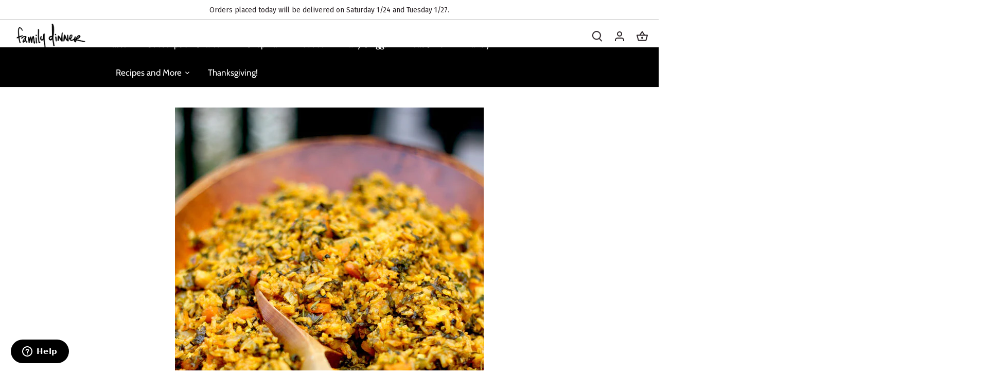

--- FILE ---
content_type: text/javascript
request_url: https://familydinner.com/cdn/shop/t/65/assets/custom_utils.js?v=163956862152140499431768236205
body_size: 274
content:
async function waitForElem(selector,timeout_ms=5e3){const timeout=new Promise(resolve=>setTimeout(()=>resolve(),timeout_ms)),elem=new Promise(resolve=>{if(document.querySelector(selector))return resolve(document.querySelector(selector));const observer=new MutationObserver(mutations=>{document.querySelector(selector)&&(resolve(document.querySelector(selector)),observer.disconnect())});observer.observe(document.body,{childList:!0,subtree:!0})});return await Promise.race([elem,timeout])}function sleep(ms){return new Promise(resolve=>setTimeout(resolve,ms))}function calculateDeliveryDate(immutableOrderProcDate,deliveryPreference){orderProcDate=new Date(immutableOrderProcDate.getTime());let orderDeliveryDate=new Date;deliveryPreference=="Tue"?orderDeliveryDate=new Date(orderProcDate.setDate(orderProcDate.getDate()+8)):deliveryPreference=="Sat"&&(orderDeliveryDate=new Date(orderProcDate.setDate(orderProcDate.getDate()+5))),alt_dates=new Array,alt_dates.push({from:new Date("2022-12-24T00:00"),to:new Date("2022-12-23T00:00")}),alt_dates.push({from:new Date("2022-12-31T00:00"),to:new Date("2022-12-30T00:00")});for(const change of alt_dates)if(orderDeliveryDate.toLocaleDateString()==change.from.toLocaleDateString())return change.to;return orderDeliveryDate}function metafieldDateFormat(date){let month=date.getMonth()+1;month=month<10?`0${month}`:month;let day=date.getDate();return day=day<10?`0${day}`:day,`${date.getFullYear()}-${month}-${day}`}async function postMetafields(params){return $.ajax({type:"POST",dataType:"json",data:jQuery.param(params),contentType:"application/x-www-form-urlencoded; charset=urf-8",url:"/a/custmeta"})}async function markOrderForDonation(customer_id,metaf_donation_date,existing_dates){all_dates=existing_dates,all_dates.push(metaf_donation_date);let params={"customer[id]":customer_id,"metafield[OrderNotes.DonationDates]":JSON.stringify(all_dates)};return promise=postMetafields(params),promise}async function unmarkOrderForDonation(customer_id,date_to_undonate,existing_dates){let new_dates=existing_dates.filter(date=>date!=date_to_undonate),params={"customer[id]":customer_id,"metafield[OrderNotes.DonationDates]":JSON.stringify(new_dates)};return promise=postMetafields(params),promise}function removeBoldProductWidget(){waitForElem(".bsub-widget",8e3).then(function(){bold_widget=document.querySelector(".bsub-widget"),bold_widget?.remove()})}function formatBoldProductWidget(){waitForElem(".bsub-widget",8e3).then(function(){for(const image of document.querySelectorAll(".bsub-widget__image"))image.remove();for(legend of document.querySelectorAll(".bsub-widget legend"))legend.remove();for(const node of document.querySelectorAll(".bsub-widget__extra-actions"))node.remove();$("div.bsub-widget__groups-container").children("div").eq(1).children("label").click(),$(".bsub-widget__delivery-fieldset").children("div").each(function(){const option=$(this).data("bsub-option");option!=="Weekly"&&option!=="Every other week"&&$(this).remove()})})}
//# sourceMappingURL=/cdn/shop/t/65/assets/custom_utils.js.map?v=163956862152140499431768236205
